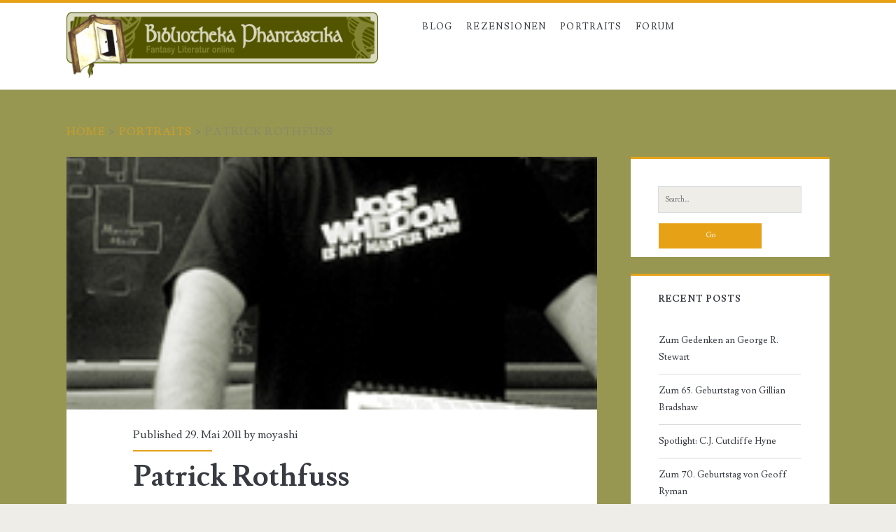

--- FILE ---
content_type: text/html; charset=UTF-8
request_url: https://www.bibliotheka-phantastika.de/portraits/patrick-rothfuss/
body_size: 8330
content:
<!DOCTYPE html>
<html lang="en-US">
<head>
	<title>Patrick Rothfuss in der  &#8211; Bibliotheka Phantastika</title>
<meta charset="UTF-8" />
<meta name="viewport" content="width=device-width, initial-scale=1" />
<meta name="template" content="Ignite 1.83" />
<link rel='dns-prefetch' href='//www.bibliotheka-phantastika.de' />
<link rel='dns-prefetch' href='//fonts.googleapis.com' />
<link rel='dns-prefetch' href='//s.w.org' />
<link rel="alternate" type="application/rss+xml" title="Bibliotheka Phantastika &raquo; Feed" href="https://www.bibliotheka-phantastika.de/feed/" />
<link rel="alternate" type="application/rss+xml" title="Bibliotheka Phantastika &raquo; Comments Feed" href="https://www.bibliotheka-phantastika.de/comments/feed/" />
<link rel="alternate" type="application/rss+xml" title="Bibliotheka Phantastika &raquo; Portraits Feed" href="https://www.bibliotheka-phantastika.de/portraits/feed/" />
		<script type="text/javascript">
			window._wpemojiSettings = {"baseUrl":"https:\/\/s.w.org\/images\/core\/emoji\/11\/72x72\/","ext":".png","svgUrl":"https:\/\/s.w.org\/images\/core\/emoji\/11\/svg\/","svgExt":".svg","source":{"concatemoji":"https:\/\/www.bibliotheka-phantastika.de\/wp-includes\/js\/wp-emoji-release.min.js?ver=4.9.28"}};
			!function(e,a,t){var n,r,o,i=a.createElement("canvas"),p=i.getContext&&i.getContext("2d");function s(e,t){var a=String.fromCharCode;p.clearRect(0,0,i.width,i.height),p.fillText(a.apply(this,e),0,0);e=i.toDataURL();return p.clearRect(0,0,i.width,i.height),p.fillText(a.apply(this,t),0,0),e===i.toDataURL()}function c(e){var t=a.createElement("script");t.src=e,t.defer=t.type="text/javascript",a.getElementsByTagName("head")[0].appendChild(t)}for(o=Array("flag","emoji"),t.supports={everything:!0,everythingExceptFlag:!0},r=0;r<o.length;r++)t.supports[o[r]]=function(e){if(!p||!p.fillText)return!1;switch(p.textBaseline="top",p.font="600 32px Arial",e){case"flag":return s([55356,56826,55356,56819],[55356,56826,8203,55356,56819])?!1:!s([55356,57332,56128,56423,56128,56418,56128,56421,56128,56430,56128,56423,56128,56447],[55356,57332,8203,56128,56423,8203,56128,56418,8203,56128,56421,8203,56128,56430,8203,56128,56423,8203,56128,56447]);case"emoji":return!s([55358,56760,9792,65039],[55358,56760,8203,9792,65039])}return!1}(o[r]),t.supports.everything=t.supports.everything&&t.supports[o[r]],"flag"!==o[r]&&(t.supports.everythingExceptFlag=t.supports.everythingExceptFlag&&t.supports[o[r]]);t.supports.everythingExceptFlag=t.supports.everythingExceptFlag&&!t.supports.flag,t.DOMReady=!1,t.readyCallback=function(){t.DOMReady=!0},t.supports.everything||(n=function(){t.readyCallback()},a.addEventListener?(a.addEventListener("DOMContentLoaded",n,!1),e.addEventListener("load",n,!1)):(e.attachEvent("onload",n),a.attachEvent("onreadystatechange",function(){"complete"===a.readyState&&t.readyCallback()})),(n=t.source||{}).concatemoji?c(n.concatemoji):n.wpemoji&&n.twemoji&&(c(n.twemoji),c(n.wpemoji)))}(window,document,window._wpemojiSettings);
		</script>
		<style type="text/css">
img.wp-smiley,
img.emoji {
	display: inline !important;
	border: none !important;
	box-shadow: none !important;
	height: 1em !important;
	width: 1em !important;
	margin: 0 .07em !important;
	vertical-align: -0.1em !important;
	background: none !important;
	padding: 0 !important;
}
</style>
<link rel='stylesheet' id='ct-ignite-google-fonts-css'  href='//fonts.googleapis.com/css?family=Lusitana%3A400%2C700&#038;subset=latin%2Clatin-ext&#038;display=swap&#038;ver=4.9.28' type='text/css' media='all' />
<link rel='stylesheet' id='ct-ignite-font-awesome-css'  href='https://www.bibliotheka-phantastika.de/wp-content/themes/ignite/assets/font-awesome/css/all.min.css?ver=4.9.28' type='text/css' media='all' />
<link rel='stylesheet' id='ct-ignite-style-css'  href='https://www.bibliotheka-phantastika.de/wp-content/themes/ignite/style.css?ver=4.9.28' type='text/css' media='all' />
<style id='ct-ignite-style-inline-css' type='text/css'>

            #logo {
                max-width: 445px;
                max-height: 168px;
        }

            .overflow-container {
                background: #979752;
            }
            .main, .sidebar-primary-container, .breadcrumb-trail {
                background: none;
            }
        
</style>
<script type='text/javascript' src='https://ajax.googleapis.com/ajax/libs/prototype/1.7.1.0/prototype.js?ver=1.7.1'></script>
<script type='text/javascript' src='https://ajax.googleapis.com/ajax/libs/scriptaculous/1.9.0/scriptaculous.js?ver=1.9.0'></script>
<script type='text/javascript' src='https://ajax.googleapis.com/ajax/libs/scriptaculous/1.9.0/effects.js?ver=1.9.0'></script>
<script type='text/javascript' src='https://www.bibliotheka-phantastika.de/wp-content/plugins/lightbox-2/lightbox-resize.js?ver=1.8'></script>
<script type='text/javascript' src='https://www.bibliotheka-phantastika.de/wp-includes/js/swfobject.js?ver=2.2-20120417'></script>
<script type='text/javascript' src='https://www.bibliotheka-phantastika.de/wp-includes/js/jquery/jquery.js?ver=1.12.4'></script>
<script type='text/javascript' src='https://www.bibliotheka-phantastika.de/wp-includes/js/jquery/jquery-migrate.min.js?ver=1.4.1'></script>
<link rel='https://api.w.org/' href='https://www.bibliotheka-phantastika.de/wp-json/' />
<link rel="EditURI" type="application/rsd+xml" title="RSD" href="https://www.bibliotheka-phantastika.de/xmlrpc.php?rsd" />
<link rel="wlwmanifest" type="application/wlwmanifest+xml" href="https://www.bibliotheka-phantastika.de/wp-includes/wlwmanifest.xml" /> 
<link rel='prev' title='Philip Pullman' href='https://www.bibliotheka-phantastika.de/portraits/philip-pullman/' />
<link rel='next' title='Catherynne M. Valente' href='https://www.bibliotheka-phantastika.de/portraits/catherynne-m-valente/' />
<meta name="generator" content="WordPress 4.9.28" />
<link rel="canonical" href="https://www.bibliotheka-phantastika.de/portraits/patrick-rothfuss/" />
<link rel='shortlink' href='https://www.bibliotheka-phantastika.de/?p=6745' />
<link rel="alternate" type="application/json+oembed" href="https://www.bibliotheka-phantastika.de/wp-json/oembed/1.0/embed?url=https%3A%2F%2Fwww.bibliotheka-phantastika.de%2Fportraits%2Fpatrick-rothfuss%2F" />
<link rel="alternate" type="text/xml+oembed" href="https://www.bibliotheka-phantastika.de/wp-json/oembed/1.0/embed?url=https%3A%2F%2Fwww.bibliotheka-phantastika.de%2Fportraits%2Fpatrick-rothfuss%2F&#038;format=xml" />
<meta name='robots' content='index, follow' />

	<!-- begin lightbox scripts -->
	<script type="text/javascript">
    //<![CDATA[
    document.write('<link rel="stylesheet" href="https://www.bibliotheka-phantastika.de/wp-content/plugins/lightbox-2/Themes/Black/lightbox.css" type="text/css" media="screen" />');
    //]]>
    </script>
	<!-- end lightbox scripts -->
<link rel="stylesheet" href="https://www.bibliotheka-phantastika.de/wp-content/plugins/stream-video-player/responsive.css?ver=" type="text/css" media="all" />		<style type="text/css">.recentcomments a{display:inline !important;padding:0 !important;margin:0 !important;}</style>
		</head>
<body data-rsssl=1 id="ignite" class="portraits-template-default single single-portraits postid-6745 singular">
		<a class="skip-content" href="#main">Skip to content</a>
		<header class="site-header" id="site-header" role="banner">
		<div id="title-info" class="title-info">
			<div class="site-title"><a href='https://www.bibliotheka-phantastika.de'><span class='screen-reader-text'>Bibliotheka Phantastika</span><img id='logo' class='logo' src='https://www.bibliotheka-phantastika.de/wp-content/uploads/2010/07/LogoBP26.gif' alt='Bibliotheka Phantastika' /></a></div>		</div>
		<button id="toggle-navigation" class="toggle-navigation"><i class="fas fa-bars"></i></button>
<div class="menu-container menu-primary" id="menu-primary" role="navigation">
	<ul id="menu-primary-items" class="menu-primary-items"><li id="menu-item-314" class="menu-item menu-item-type-post_type menu-item-object-page menu-item-home current_page_parent menu-item-314"><a href="https://www.bibliotheka-phantastika.de/blog/">Blog</a></li>
<li id="menu-item-305" class="menu-item menu-item-type-custom menu-item-object-custom menu-item-has-children menu-item-305"><a>Rezensionen</a>
<ul class="sub-menu">
	<li id="menu-item-310" class="menu-item menu-item-type-post_type menu-item-object-page menu-item-310"><a href="https://www.bibliotheka-phantastika.de/rezensionen-nach-titel/">Titel</a></li>
	<li id="menu-item-309" class="menu-item menu-item-type-post_type menu-item-object-page menu-item-309"><a href="https://www.bibliotheka-phantastika.de/rezensionen-nach-autoren/">Autoren</a></li>
	<li id="menu-item-1827" class="menu-item menu-item-type-post_type menu-item-object-page menu-item-1827"><a href="https://www.bibliotheka-phantastika.de/rezensionen-nach-illustratoren/">Illustratoren</a></li>
	<li id="menu-item-308" class="menu-item menu-item-type-post_type menu-item-object-page menu-item-308"><a href="https://www.bibliotheka-phantastika.de/rezensionen-nach-subgenres/">Subgenres</a></li>
	<li id="menu-item-307" class="menu-item menu-item-type-post_type menu-item-object-page menu-item-307"><a href="https://www.bibliotheka-phantastika.de/rezensionen-nach-zyklen/">Zyklen</a></li>
	<li id="menu-item-306" class="menu-item menu-item-type-post_type menu-item-object-page menu-item-306"><a href="https://www.bibliotheka-phantastika.de/rezensionen-nach-rezensenten/">Rezensenten</a></li>
	<li id="menu-item-523" class="menu-item menu-item-type-post_type menu-item-object-page menu-item-523"><a href="https://www.bibliotheka-phantastika.de/rezensionen-durchstoebern/">Stöbern</a></li>
</ul>
</li>
<li id="menu-item-663" class="menu-item menu-item-type-custom menu-item-object-custom menu-item-663"><a href="/portraits/">Portraits</a></li>
<li id="menu-item-435" class="menu-item menu-item-type-custom menu-item-object-custom menu-item-435"><a href="http://www.forumos.net/">Forum</a></li>
</ul></div>	</header>
		<div id="overflow-container" class="overflow-container">
		<div id="breadcrumbs" class="breadcrumb-trail breadcrumbs"><span class="item-home"><a class="bread-link bread-home" href="https://www.bibliotheka-phantastika.de" title="Home">Home</a></span><span class="separator"> &gt; </span><span class="item-cat item-custom-post-type-portraits"><a class="bread-cat bread-custom-post-type-portraits" href="" title="Portraits">Portraits</a></span><span class="separator"> &gt; </span><span class="item-current item-6745"><span class="bread-current bread-6745" title="Patrick Rothfuss">Patrick Rothfuss</span></span></div>		<div id="main" class="main" role="main">	<div id="loop-container" class="loop-container">
			<div class="post-6745 portraits type-portraits status-publish has-post-thumbnail hentry mitwirkende-moyashi entry">
		<div class="featured-image"><img width="200" height="268" src="https://www.bibliotheka-phantastika.de/wp-content/uploads/2011/05/portrait-patrick-rothfuss.png" class="attachment-full size-full wp-post-image" alt="http://www.patrickrothfuss.com" srcset="https://www.bibliotheka-phantastika.de/wp-content/uploads/2011/05/portrait-patrick-rothfuss.png 200w, https://www.bibliotheka-phantastika.de/wp-content/uploads/2011/05/portrait-patrick-rothfuss-55x75.png 55w" sizes="(max-width: 200px) 100vw, 200px" /></div>			<div class="entry-meta-top">
		Published 29. Mai 2011 by <a href="https://www.bibliotheka-phantastika.de/author/moyashi/" title="Posts by moyashi" rel="author">moyashi</a>	</div>
		<div class='entry-header'>
			<h1 class='entry-title'>Patrick Rothfuss</h1>
		</div>
		<div class="entry-content">
			<article>
								<figure id="attachment_6747" style="width: 200px" class="wp-caption alignleft"><a href="https://www.bibliotheka-phantastika.de/wp-content/uploads/2011/05/portrait-patrick-rothfuss.png" rel="lightbox[6745]"><img class="size-full wp-image-6747" title="Patrick Rothfuss" alt="http://www.patrickrothfuss.com" src="https://www.bibliotheka-phantastika.de/wp-content/uploads/2011/05/portrait-patrick-rothfuss.png" width="200" height="268" srcset="https://www.bibliotheka-phantastika.de/wp-content/uploads/2011/05/portrait-patrick-rothfuss.png 200w, https://www.bibliotheka-phantastika.de/wp-content/uploads/2011/05/portrait-patrick-rothfuss-55x75.png 55w" sizes="(max-width: 200px) 100vw, 200px" /></a><figcaption class="wp-caption-text">© Patrick Rothfuss</figcaption></figure>
<p>Patrick Rothfuss wurde am 06. Juni 1973 in Madison, Wisconsin geboren. Er begann sein Studium an der Universität von Wisconsin-Stevens Point 1991 und schloss es acht Jahre später, um einer Exmatrikulation zu entgehen, mit einem Bachelor im Fach Englisch ab. Während dieser Zeit verfolgte er zunächst Pläne, Chemotechniker zu werden, wechselte dann jedoch in die klinische Psychologie. Auch das lag ihm nicht und so brach er den Studiengang wieder ab. Unsicher, welchen Weg er einschlagen sollte und bis dahin auch ohne ein Talent an sich entdeckt zu haben, studierte er ziellos alles, was ihm interessant erschien, darunter Anthropologie, Soziologie, Geschichte, Theaterwissenschaft und Philosophie. Nebenbei arbeitete er als Radioredakteur und schrieb für die Universitätszeitung die Kolumne College Survival Guide. Da bemerkte er, dass ihm das Schreiben lag, und er fing an, seinen ersten Roman <em>The Song of Flame and Thunder</em> zu schreiben. Zwei Monate vor seinem College-Abschluss vollendete er nach sieben Jahren dieses umfangreiche Werk, welches sich um das Leben eines Mannes mit Namen <em>Kvothe</em> drehte.</p>
<p>Im Anschluss an seinen Abschluss an der Stevens Point setzte er sein Studium an der Washington State University fort. Schon zwei Jahre später kehrte er jedoch nach Steven Points zurück und trat dort eine Stelle als Dozent an. Seither lebt er wieder in Wisconsin und unterrichtet Studenten im Fach Englisch.</p>
<p><a href="https://www.bibliotheka-phantastika.de/wp-content/uploads/2011/05/name-of-the-wind-patrick-rothfuss.png" rel="lightbox[6745]"><img class="alignright size-full wp-image-6748" title="The Name of the Wind von Patrick Rothfuss" alt="The Name of the Wind von Patrick Rothfuss" src="https://www.bibliotheka-phantastika.de/wp-content/uploads/2011/05/name-of-the-wind-patrick-rothfuss.png" width="200" height="295" srcset="https://www.bibliotheka-phantastika.de/wp-content/uploads/2011/05/name-of-the-wind-patrick-rothfuss.png 200w, https://www.bibliotheka-phantastika.de/wp-content/uploads/2011/05/name-of-the-wind-patrick-rothfuss-50x75.png 50w" sizes="(max-width: 200px) 100vw, 200px" /></a>Während der zwei Jahre in Washington legte Patrick Rothfuss sein Manuskript verschiedenen Verlagen vor, erhielt jedoch nur Ablehnungen.<br />
Schließlich reichte er einen Auszug seines (als Kurzgeschichte getarnten) Manuskripts beim Writers of the Future Contest ein. <em>The Road to Levinshire</em> gewann den ersten Preis, wurde sodann im 18. Sammelband abgedruckt und brachte Patrick Rothfuss geradewegs zum Autoren-Workshop nach Los Angeles. Dort traf er auf Kevin Anderson, der ihn mit seinem aktuellen Agenten Mat Bialer bekannt machte. Dieser wiederum brachte Patrick mit Betsy Wollheim, Geschäftsführerin von Daw Books, in Kontakt. Der Rest ist Geschichte. Das Buch <em>The Song of Flame and Thunder</em> wurde umbenannt in <em>The Kingkiller Chronicle (Die Königs-Mörder Chronik)</em> und dreigeteilt in <a title="The Name of the Wind" href="https://www.bibliotheka-phantastika.de/rezensionen/the-name-of-the-wind/" target="_blank"><em>The Name of the Wind</em> <em>(Der Name des Windes)</em></a>, <a title="The Wise Man’s Fear" href="https://www.bibliotheka-phantastika.de/rezensionen/the-wise-mans-fear/" target="_blank"><em>The Wise Man&#8217;s Fear</em> </a><em><a title="The Wise Man’s Fear" href="https://www.bibliotheka-phantastika.de/rezensionen/the-wise-mans-fear/" target="_blank">(Die Furcht des Weisen</a>, </em>in Deutschland gesplittet in 2 Teile<em>)</em> und den noch unveröffentlichten Teil <em>The Doors of Stone</em>.<br />
<em>The Name of the Wind</em> erschien 2007 im Buchhandel, <em>The Wise Man&#8217;s Fear</em> folgte 2011 mit 3 Jahren Verspätung.</p>
<p><em>The Name of the Wind</em> wurde mehrfach als bestes Buch des Jahres ausgezeichnet und gewann unter anderem den Quill Award und den Publishers Weekly Award. 2009 erhielt <em>Der Name des Windes</em> den Deutschen Phantastik Preis als bester internationaler Roman.<br />
Der Erfolg dieser Buchreihe beruht sicherlich auch auf dem außergewöhnlich starken Gefühl des Autors für den Umgang mit Sprache und Erzähltradition.</p>
<p>Wie so oft in der Fantasywelt wurde auch <em>The Name of the Wind</em> mit Tolkiens <em>Herr der Ringe </em>verglichen und erhielt von Denis Scheck in der Sendung <em>Druckfrisch </em>das Urteil “die überzeugendste Fantasy seit Tolkien”. Ein Vergleich, der inzwischen zum Standardrepertoire der Reaktionen auf neue, große Fantasywerke gehört. Er kann nur dann zutreffen, wenn es darum geht, die Originalität, qualitative Arbeit und potentielle Wirkung von Rothfuss‘ Erstling hervorzuheben, denn die beiden Autoren haben einen völlig unterschiedlichen Schreibstil und auch ihre Fantasywelten unterscheiden sich stark voneinander.<strong><br />
</strong><br />
Fans von Rothfuss kann nur dringend empfohlen werden, auch den <a title="Zum Blog von Patrick Rothfuss" href="http://blog.patrickrothfuss.com/" target="_blank">Blog</a> des Autors zu verfolgen. Hier finden sich immer wieder unterhaltsame und satirische Kolumnen des Autors, die sich nicht immer ausschließlich um seine Romane drehen.<strong> </strong></p>
<p>________________________________________________________________<br />
<strong>Bibliografie:</strong></p>
<p><span style="text-decoration: underline;">The Kingkiller Chronicle/ Die Königsmörder-Chronik</span></p>
<ul>
<li>2007: The Name of the Wind/ Der Name des Windes</li>
<li>2011: The Wise Man&#8217;s Fear/ Die Furcht des Weisen</li>
<li>The Doors of Stone (in Planung)</li>
</ul>
<p>&nbsp;<br />
<span style="text-decoration: underline;">Sonstige</span></p>
<ul>
<li>2010: The Adventure of the Princess and Mr. Whiffle: The Thing Beneath the Bed</li>
<li>2013: The Adventures of the Princess and Mr. Whiffle: The Dark of Deep Below (voraussichtlich Oktober/November 2013)</li>
<li>2013: How Old Holly Came To Be (A Four Corners Story) &#8211; Erschienen in der Anthologie &#8220;Unfettered&#8221;
</li>
</ul>
<p>________________________________________________________________<br />
<strong>Links:</strong></p>
<p>Offizielle Website des Autors:<br />
<a title="Zur Homepage des Autors Patrick Rothfuss" href="http://www.patrickrothfuss.com" target="_blank"> www.patrickrothfuss.com</a></p>
<p><strong>Interviews:</strong><br />
Jo Walton/ Tor Community – <a title="A different sort of Interview" href="http://blog.patrickrothfuss.com/2012/05/a-different-sort-of-interview/" target="_blank">A different sort of Interview</a><br />
P.R. bei Phantastik-Couch – <a title="Interview mit Patrick Rothfuss bei Phantastik-Couch" href="http://www.phantastik-couch.de/interview-mit-patrick-rothfuss.html" target="_blank"> www.phantastik-couch.de</a></p>
							</article>
		</div>
		<div class='entry-meta-bottom'>
			<nav class="further-reading">
	<p class="prev">
		<span>Previous Post</span>
		<a href="https://www.bibliotheka-phantastika.de/portraits/philip-pullman/">Philip Pullman</a>
	</p>
	<p class="next">
		<span>Next Post</span>
		<a href="https://www.bibliotheka-phantastika.de/portraits/catherynne-m-valente/">Catherynne M. Valente</a>
	</p>
</nav>			<div class="author-meta">
	<img alt='moyashi' src='https://secure.gravatar.com/avatar/6ed5f874e8c0d05fb726ca1b07b98ea9?s=72&#038;d=mm&#038;r=g' srcset='https://secure.gravatar.com/avatar/6ed5f874e8c0d05fb726ca1b07b98ea9?s=144&#038;d=mm&#038;r=g 2x' class='avatar avatar-72 photo' height='72' width='72' />	<div class="name-container">
		<h4>
			<a href='https://www.bibliotheka-phantastika.de/mitarbeiter/moyashi/'>moyashi</a>		</h4>
	</div>
	<p>
			</p>
</div>								</div>
	</div>
		</div>
</div><!-- .main -->
	<aside id="sidebar-primary-container" class="sidebar-primary-container">
		<h1 class="screen-reader-text">Primary Sidebar</h1>
		<div class="sidebar sidebar-primary" id="sidebar-primary" role="complementary">
			<section id="search-6" class="widget widget_search"><div class='search-form-container'>
	<form role="search" method="get" class="search-form" action="https://www.bibliotheka-phantastika.de/">
		<label class="screen-reader-text">Search for:</label>
		<input type="search" class="search-field" placeholder="Search..." value="" name="s"
		       title="Search for:"/>
		<input type="submit" class="search-submit" value='Go'/>
	</form>
</div></section>		<section id="recent-posts-4" class="widget widget_recent_entries">		<h2 class="widget-title">Recent Posts</h2>		<ul>
											<li>
					<a href="https://www.bibliotheka-phantastika.de/2021/06/14/zum-gedenken-an-george-r-stewart/">Zum Gedenken an George R. Stewart</a>
									</li>
											<li>
					<a href="https://www.bibliotheka-phantastika.de/2021/06/01/zum-65-geburtstag-von-gillian-bradshaw/">Zum 65. Geburtstag von Gillian Bradshaw</a>
									</li>
											<li>
					<a href="https://www.bibliotheka-phantastika.de/2021/05/14/spotlight-c-j-cutcliffe-hyne/">Spotlight: C.J. Cutcliffe Hyne</a>
									</li>
											<li>
					<a href="https://www.bibliotheka-phantastika.de/2021/05/09/zum-70-geburtstag-von-geoff-ryman/">Zum 70. Geburtstag von Geoff Ryman</a>
									</li>
											<li>
					<a href="https://www.bibliotheka-phantastika.de/2021/04/30/zum-80-geburtstag-von-lyndon-hardy/">Zum 80. Geburtstag von Lyndon Hardy</a>
									</li>
					</ul>
		</section><section id="recent-comments-4" class="widget widget_recent_comments"><h2 class="widget-title">Recent Comments</h2><ul id="recentcomments"><li class="recentcomments"><span class="comment-author-link">Carlos Feliciano</span> on <a href="https://www.bibliotheka-phantastika.de/2021/02/17/zum-100-geburtstag-von-kenneth-bulmer/#comment-233904">Zum 100. Geburtstag von Kenneth Bulmer</a></li><li class="recentcomments"><span class="comment-author-link">Kevin Korak</span> on <a href="https://www.bibliotheka-phantastika.de/2014/02/23/zum-70-geburtstag-von-bernard-cornwell/#comment-214259">Zum 70. Geburtstag von Bernard Cornwell</a></li><li class="recentcomments"><span class="comment-author-link"><a href='https://soerenheim.wordpress.com/2022/04/04/klassiker-reread-esther-rochons-der-traumer-in-der-zitadelle-3-3/' rel='external' class='url'>Klassiker-Reread: Esther Rochons „Der Träumer in der Zitadelle“ (3/3) &#8211; Sören Heim &#8211; Lyrik und Prosa</a></span> on <a href="https://www.bibliotheka-phantastika.de/2013/06/27/zum-65-geburtstag-von-esther-rochon/#comment-197643">Zum 65. Geburtstag von Esther Rochon</a></li><li class="recentcomments"><span class="comment-author-link">Neiden</span> on <a href="https://www.bibliotheka-phantastika.de/2012/04/27/zum-gedenken-an-hans-bemmann/#comment-182723">Zum Gedenken an Hans Bemmann</a></li><li class="recentcomments"><span class="comment-author-link"><a href='https://www.bibliotheka-phantastika.de/mitarbeiter/gero/' rel='external' class='url'>gero</a></span> on <a href="https://www.bibliotheka-phantastika.de/2021/06/01/zum-65-geburtstag-von-gillian-bradshaw/#comment-175517">Zum 65. Geburtstag von Gillian Bradshaw</a></li></ul></section>		</div>
	</aside>
</div><!-- .overflow-container -->
<footer id="site-footer" class="site-footer" role="contentinfo">
	<h1>
		<a href="https://www.bibliotheka-phantastika.de">
			Bibliotheka Phantastika		</a>
	</h1>
		<div class="design-credit">
        <span>
            <a href="https://www.bibliotheka-phantastika.de/impressum/">Impressum </a>        </span>
	</div>
</footer>
<script type="text/javascript">
var sc_project=6571347;
var sc_invisible=1;
var sc_security="378d87c6";
</script>

<script type="text/javascript" src="https://www.statcounter.com/counter/counter.js"></script>
<noscript>
    <div class="statcounter">
        <a title="site stats" href="http://statcounter.com/" target="_blank">
            <img class="statcounter" src="https://c.statcounter.com/6571347/0/378d87c6/1/" alt="site stats" >
        </a>
    </div>
</noscript>
<script type='text/javascript' src='https://www.bibliotheka-phantastika.de/wp-content/themes/ignite/js/build/production.min.js?ver=4.9.28'></script>
<script type='text/javascript' src='https://www.bibliotheka-phantastika.de/wp-includes/js/wp-embed.min.js?ver=4.9.28'></script>
</body>
</html>

--- FILE ---
content_type: text/css
request_url: https://www.bibliotheka-phantastika.de/wp-content/plugins/stream-video-player/responsive.css?ver=
body_size: 438
content:
/* responsive video */
#containingBlock {
	width: 100%;
}
.videoWrapper {
	position: relative;
	height: 0;
}
* html .videoWrapper {
	margin-bottom: 45px;
	margin-bot\tom: 0;
}
.videoWrapper div, .videoWrapper embed, .videoWrapper object, .videoWrapper iframe, .videoWrapper video {
	position: absolute;
	width: 100%;
	height: 100%;
	left: 0;
	top: 0;
}
.wideScreen {
	padding-bottom: 56.25%;
}
.fourBYthree {
	padding-bottom: 75%;
}
.chrome_25 {
	padding-top: 25px;
}
.chrome_35 {
	padding-top: 35px;
}